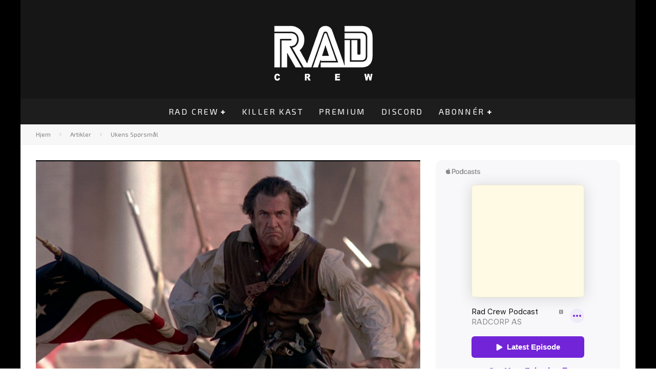

--- FILE ---
content_type: text/html; charset=UTF-8
request_url: https://www.radcrew.net/blogg/ukens-sporsmal/hvilken-historisk-setting-burde-bli-brukt-mer-i-spill
body_size: 12877
content:
<!DOCTYPE html>
<html lang="nb-NO">
<head>
	<meta charset="UTF-8">
			<meta name="viewport" content="width=device-width, height=device-height, initial-scale=1.0, minimum-scale=1.0">
	
	<link rel="profile" href="https://gmpg.org/xfn/11">
	<title>Hvilken historisk setting burde bli brukt mer i spill? &#8211; Rad Crew Podcast</title>
<meta name='robots' content='max-image-preview:large' />
<link rel='dns-prefetch' href='//fonts.googleapis.com' />
<link rel="alternate" title="oEmbed (JSON)" type="application/json+oembed" href="https://www.radcrew.net/wp-json/oembed/1.0/embed?url=https%3A%2F%2Fwww.radcrew.net%2Fblogg%2Fukens-sporsmal%2Fhvilken-historisk-setting-burde-bli-brukt-mer-i-spill" />
<link rel="alternate" title="oEmbed (XML)" type="text/xml+oembed" href="https://www.radcrew.net/wp-json/oembed/1.0/embed?url=https%3A%2F%2Fwww.radcrew.net%2Fblogg%2Fukens-sporsmal%2Fhvilken-historisk-setting-burde-bli-brukt-mer-i-spill&#038;format=xml" />
<style id='wp-img-auto-sizes-contain-inline-css' type='text/css'>
img:is([sizes=auto i],[sizes^="auto," i]){contain-intrinsic-size:3000px 1500px}
/*# sourceURL=wp-img-auto-sizes-contain-inline-css */
</style>
<style id='wp-emoji-styles-inline-css' type='text/css'>

	img.wp-smiley, img.emoji {
		display: inline !important;
		border: none !important;
		box-shadow: none !important;
		height: 1em !important;
		width: 1em !important;
		margin: 0 0.07em !important;
		vertical-align: -0.1em !important;
		background: none !important;
		padding: 0 !important;
	}
/*# sourceURL=wp-emoji-styles-inline-css */
</style>
<link rel='stylesheet' id='wp-block-library-css' href='https://www.radcrew.net/wp-includes/css/dist/block-library/style.min.css?ver=6.9' type='text/css' media='all' />
<style id='global-styles-inline-css' type='text/css'>
:root{--wp--preset--aspect-ratio--square: 1;--wp--preset--aspect-ratio--4-3: 4/3;--wp--preset--aspect-ratio--3-4: 3/4;--wp--preset--aspect-ratio--3-2: 3/2;--wp--preset--aspect-ratio--2-3: 2/3;--wp--preset--aspect-ratio--16-9: 16/9;--wp--preset--aspect-ratio--9-16: 9/16;--wp--preset--color--black: #000000;--wp--preset--color--cyan-bluish-gray: #abb8c3;--wp--preset--color--white: #ffffff;--wp--preset--color--pale-pink: #f78da7;--wp--preset--color--vivid-red: #cf2e2e;--wp--preset--color--luminous-vivid-orange: #ff6900;--wp--preset--color--luminous-vivid-amber: #fcb900;--wp--preset--color--light-green-cyan: #7bdcb5;--wp--preset--color--vivid-green-cyan: #00d084;--wp--preset--color--pale-cyan-blue: #8ed1fc;--wp--preset--color--vivid-cyan-blue: #0693e3;--wp--preset--color--vivid-purple: #9b51e0;--wp--preset--gradient--vivid-cyan-blue-to-vivid-purple: linear-gradient(135deg,rgb(6,147,227) 0%,rgb(155,81,224) 100%);--wp--preset--gradient--light-green-cyan-to-vivid-green-cyan: linear-gradient(135deg,rgb(122,220,180) 0%,rgb(0,208,130) 100%);--wp--preset--gradient--luminous-vivid-amber-to-luminous-vivid-orange: linear-gradient(135deg,rgb(252,185,0) 0%,rgb(255,105,0) 100%);--wp--preset--gradient--luminous-vivid-orange-to-vivid-red: linear-gradient(135deg,rgb(255,105,0) 0%,rgb(207,46,46) 100%);--wp--preset--gradient--very-light-gray-to-cyan-bluish-gray: linear-gradient(135deg,rgb(238,238,238) 0%,rgb(169,184,195) 100%);--wp--preset--gradient--cool-to-warm-spectrum: linear-gradient(135deg,rgb(74,234,220) 0%,rgb(151,120,209) 20%,rgb(207,42,186) 40%,rgb(238,44,130) 60%,rgb(251,105,98) 80%,rgb(254,248,76) 100%);--wp--preset--gradient--blush-light-purple: linear-gradient(135deg,rgb(255,206,236) 0%,rgb(152,150,240) 100%);--wp--preset--gradient--blush-bordeaux: linear-gradient(135deg,rgb(254,205,165) 0%,rgb(254,45,45) 50%,rgb(107,0,62) 100%);--wp--preset--gradient--luminous-dusk: linear-gradient(135deg,rgb(255,203,112) 0%,rgb(199,81,192) 50%,rgb(65,88,208) 100%);--wp--preset--gradient--pale-ocean: linear-gradient(135deg,rgb(255,245,203) 0%,rgb(182,227,212) 50%,rgb(51,167,181) 100%);--wp--preset--gradient--electric-grass: linear-gradient(135deg,rgb(202,248,128) 0%,rgb(113,206,126) 100%);--wp--preset--gradient--midnight: linear-gradient(135deg,rgb(2,3,129) 0%,rgb(40,116,252) 100%);--wp--preset--font-size--small: 13px;--wp--preset--font-size--medium: 20px;--wp--preset--font-size--large: 36px;--wp--preset--font-size--x-large: 42px;--wp--preset--spacing--20: 0.44rem;--wp--preset--spacing--30: 0.67rem;--wp--preset--spacing--40: 1rem;--wp--preset--spacing--50: 1.5rem;--wp--preset--spacing--60: 2.25rem;--wp--preset--spacing--70: 3.38rem;--wp--preset--spacing--80: 5.06rem;--wp--preset--shadow--natural: 6px 6px 9px rgba(0, 0, 0, 0.2);--wp--preset--shadow--deep: 12px 12px 50px rgba(0, 0, 0, 0.4);--wp--preset--shadow--sharp: 6px 6px 0px rgba(0, 0, 0, 0.2);--wp--preset--shadow--outlined: 6px 6px 0px -3px rgb(255, 255, 255), 6px 6px rgb(0, 0, 0);--wp--preset--shadow--crisp: 6px 6px 0px rgb(0, 0, 0);}:where(.is-layout-flex){gap: 0.5em;}:where(.is-layout-grid){gap: 0.5em;}body .is-layout-flex{display: flex;}.is-layout-flex{flex-wrap: wrap;align-items: center;}.is-layout-flex > :is(*, div){margin: 0;}body .is-layout-grid{display: grid;}.is-layout-grid > :is(*, div){margin: 0;}:where(.wp-block-columns.is-layout-flex){gap: 2em;}:where(.wp-block-columns.is-layout-grid){gap: 2em;}:where(.wp-block-post-template.is-layout-flex){gap: 1.25em;}:where(.wp-block-post-template.is-layout-grid){gap: 1.25em;}.has-black-color{color: var(--wp--preset--color--black) !important;}.has-cyan-bluish-gray-color{color: var(--wp--preset--color--cyan-bluish-gray) !important;}.has-white-color{color: var(--wp--preset--color--white) !important;}.has-pale-pink-color{color: var(--wp--preset--color--pale-pink) !important;}.has-vivid-red-color{color: var(--wp--preset--color--vivid-red) !important;}.has-luminous-vivid-orange-color{color: var(--wp--preset--color--luminous-vivid-orange) !important;}.has-luminous-vivid-amber-color{color: var(--wp--preset--color--luminous-vivid-amber) !important;}.has-light-green-cyan-color{color: var(--wp--preset--color--light-green-cyan) !important;}.has-vivid-green-cyan-color{color: var(--wp--preset--color--vivid-green-cyan) !important;}.has-pale-cyan-blue-color{color: var(--wp--preset--color--pale-cyan-blue) !important;}.has-vivid-cyan-blue-color{color: var(--wp--preset--color--vivid-cyan-blue) !important;}.has-vivid-purple-color{color: var(--wp--preset--color--vivid-purple) !important;}.has-black-background-color{background-color: var(--wp--preset--color--black) !important;}.has-cyan-bluish-gray-background-color{background-color: var(--wp--preset--color--cyan-bluish-gray) !important;}.has-white-background-color{background-color: var(--wp--preset--color--white) !important;}.has-pale-pink-background-color{background-color: var(--wp--preset--color--pale-pink) !important;}.has-vivid-red-background-color{background-color: var(--wp--preset--color--vivid-red) !important;}.has-luminous-vivid-orange-background-color{background-color: var(--wp--preset--color--luminous-vivid-orange) !important;}.has-luminous-vivid-amber-background-color{background-color: var(--wp--preset--color--luminous-vivid-amber) !important;}.has-light-green-cyan-background-color{background-color: var(--wp--preset--color--light-green-cyan) !important;}.has-vivid-green-cyan-background-color{background-color: var(--wp--preset--color--vivid-green-cyan) !important;}.has-pale-cyan-blue-background-color{background-color: var(--wp--preset--color--pale-cyan-blue) !important;}.has-vivid-cyan-blue-background-color{background-color: var(--wp--preset--color--vivid-cyan-blue) !important;}.has-vivid-purple-background-color{background-color: var(--wp--preset--color--vivid-purple) !important;}.has-black-border-color{border-color: var(--wp--preset--color--black) !important;}.has-cyan-bluish-gray-border-color{border-color: var(--wp--preset--color--cyan-bluish-gray) !important;}.has-white-border-color{border-color: var(--wp--preset--color--white) !important;}.has-pale-pink-border-color{border-color: var(--wp--preset--color--pale-pink) !important;}.has-vivid-red-border-color{border-color: var(--wp--preset--color--vivid-red) !important;}.has-luminous-vivid-orange-border-color{border-color: var(--wp--preset--color--luminous-vivid-orange) !important;}.has-luminous-vivid-amber-border-color{border-color: var(--wp--preset--color--luminous-vivid-amber) !important;}.has-light-green-cyan-border-color{border-color: var(--wp--preset--color--light-green-cyan) !important;}.has-vivid-green-cyan-border-color{border-color: var(--wp--preset--color--vivid-green-cyan) !important;}.has-pale-cyan-blue-border-color{border-color: var(--wp--preset--color--pale-cyan-blue) !important;}.has-vivid-cyan-blue-border-color{border-color: var(--wp--preset--color--vivid-cyan-blue) !important;}.has-vivid-purple-border-color{border-color: var(--wp--preset--color--vivid-purple) !important;}.has-vivid-cyan-blue-to-vivid-purple-gradient-background{background: var(--wp--preset--gradient--vivid-cyan-blue-to-vivid-purple) !important;}.has-light-green-cyan-to-vivid-green-cyan-gradient-background{background: var(--wp--preset--gradient--light-green-cyan-to-vivid-green-cyan) !important;}.has-luminous-vivid-amber-to-luminous-vivid-orange-gradient-background{background: var(--wp--preset--gradient--luminous-vivid-amber-to-luminous-vivid-orange) !important;}.has-luminous-vivid-orange-to-vivid-red-gradient-background{background: var(--wp--preset--gradient--luminous-vivid-orange-to-vivid-red) !important;}.has-very-light-gray-to-cyan-bluish-gray-gradient-background{background: var(--wp--preset--gradient--very-light-gray-to-cyan-bluish-gray) !important;}.has-cool-to-warm-spectrum-gradient-background{background: var(--wp--preset--gradient--cool-to-warm-spectrum) !important;}.has-blush-light-purple-gradient-background{background: var(--wp--preset--gradient--blush-light-purple) !important;}.has-blush-bordeaux-gradient-background{background: var(--wp--preset--gradient--blush-bordeaux) !important;}.has-luminous-dusk-gradient-background{background: var(--wp--preset--gradient--luminous-dusk) !important;}.has-pale-ocean-gradient-background{background: var(--wp--preset--gradient--pale-ocean) !important;}.has-electric-grass-gradient-background{background: var(--wp--preset--gradient--electric-grass) !important;}.has-midnight-gradient-background{background: var(--wp--preset--gradient--midnight) !important;}.has-small-font-size{font-size: var(--wp--preset--font-size--small) !important;}.has-medium-font-size{font-size: var(--wp--preset--font-size--medium) !important;}.has-large-font-size{font-size: var(--wp--preset--font-size--large) !important;}.has-x-large-font-size{font-size: var(--wp--preset--font-size--x-large) !important;}
/*# sourceURL=global-styles-inline-css */
</style>

<style id='classic-theme-styles-inline-css' type='text/css'>
/*! This file is auto-generated */
.wp-block-button__link{color:#fff;background-color:#32373c;border-radius:9999px;box-shadow:none;text-decoration:none;padding:calc(.667em + 2px) calc(1.333em + 2px);font-size:1.125em}.wp-block-file__button{background:#32373c;color:#fff;text-decoration:none}
/*# sourceURL=/wp-includes/css/classic-themes.min.css */
</style>
<link rel='stylesheet' id='valenti-fonts-css' href='https://fonts.googleapis.com/css?family=Exo+2%3A400%2C700%7CExo+2%3A400%2C700&#038;display=swap' type='text/css' media='all' />
<link rel='stylesheet' id='swipebox-css' href='https://www.radcrew.net/wp-content/themes/valenti/assets/css/swipebox.min.css?ver=1.4.4.1' type='text/css' media='all' />
<link rel='stylesheet' id='valenti-style-css' href='https://www.radcrew.net/wp-content/themes/valenti/assets/css/style.min.css?ver=5.6.3.9' type='text/css' media='all' />
<style id='valenti-style-inline-css' type='text/css'>
body{ color:#808080}.entry-content h1, .entry-content h2, .entry-content h3, .entry-content h4, .entry-content h5, .entry-content h6{ color:#333333}.link-color-wrap a, .block-wrap-code .block a{ color:#3aa0ff}.link-color-wrap a:hover, .block-wrap-code .block a:hover{ color:#1a75ca}body{font-family:'Exo 2',sans-serif;font-size:14px;font-weight:400;line-height:1.666;text-transform:none;}.excerpt{font-family:'Exo 2',sans-serif;font-size:14px;font-weight:400;line-height:1.666;text-transform:none;}.preview-thumbnail .title, .preview-review .title{font-family:'Exo 2',sans-serif;font-size:14px;font-weight:700;line-height:1.3;text-transform:none;}.byline{font-family:'Exo 2',sans-serif;font-size:11px;font-weight:400;letter-spacing:0.1em;line-height:1.3;text-transform:none;}.hero-meta .byline{font-family:'Exo 2',sans-serif;font-size:11px;font-weight:400;letter-spacing:0.05em;line-height:1.3;text-transform:none;}.tipi-button{font-family:'Exo 2',sans-serif;font-size:14px;font-weight:700;letter-spacing:0.1em;text-transform:uppercase;}.secondary-menu-wrap, .secondary-menu-wrap .sub-menu a:not(.tipi-button){font-family:'Exo 2',sans-serif;font-size:14px;font-weight:700;letter-spacing:0.1em;line-height:1;text-transform:uppercase;}.footer-menu{font-family:'Exo 2',sans-serif;font-size:12px;font-weight:400;line-height:1;text-transform:none;}.site-footer .textwidget{font-family:'Exo 2',sans-serif;font-size:14px;font-weight:400;line-height:1.666;text-transform:none;}.copyright{font-family:'Exo 2',sans-serif;font-size:12px;font-weight:400;line-height:1;text-transform:none;}.preview-slider.title-s .title{font-family:'Exo 2',sans-serif;font-size:14px;font-weight:700;letter-spacing:0.04em;line-height:1.4;text-transform:uppercase;}.preview-slider.title-m .title{font-family:'Exo 2',sans-serif;font-size:14px;font-weight:700;letter-spacing:0.04em;line-height:1.4;text-transform:uppercase;}.preview-slider.title-l .title{font-family:'Exo 2',sans-serif;font-size:14px;font-weight:700;letter-spacing:0.04em;line-height:1.4;text-transform:uppercase;}.preview-slider.title-xl .title{font-family:'Exo 2',sans-serif;font-size:14px;font-weight:700;letter-spacing:0.04em;line-height:1.4;text-transform:uppercase;}.preview-grid.title-xs .title{font-family:'Exo 2',sans-serif;font-size:14px;font-weight:700;letter-spacing:0.04em;line-height:1.4;text-transform:uppercase;}.preview-grid.title-s .title{font-family:'Exo 2',sans-serif;font-size:14px;font-weight:700;letter-spacing:0.04em;line-height:1.4;text-transform:uppercase;}.preview-grid.title-m .title{font-family:'Exo 2',sans-serif;font-size:14px;font-weight:700;letter-spacing:0.04em;line-height:1.4;text-transform:uppercase;}.preview-grid.title-l .title{font-family:'Exo 2',sans-serif;font-size:14px;font-weight:700;letter-spacing:0.04em;line-height:1.4;text-transform:uppercase;}.preview-classic .title{font-family:'Exo 2',sans-serif;font-size:14px;font-weight:400;letter-spacing:0.05em;line-height:1.3;text-transform:none;}.preview-2 .title{font-family:'Exo 2',sans-serif;font-size:14px;font-weight:400;letter-spacing:0.05em;line-height:1.3;text-transform:none;}.entry-content blockquote, .entry-content blockquote p{font-family:'Exo 2',sans-serif;font-size:18px;font-weight:400;line-height:1.5;text-transform:none;}.hero-wrap .caption, .gallery-block__wrap .caption, figcaption{font-family:'Exo 2',sans-serif;font-size:10px;font-weight:400;line-height:1.2;text-transform:none;}.main-navigation .horizontal-menu > li > a{font-family:'Exo 2',sans-serif;font-size:14px;font-weight:400;letter-spacing:0.15em;line-height:1;text-transform:uppercase;}.sub-menu a:not(.tipi-button){font-family:'Exo 2',sans-serif;font-size:14px;font-weight:400;letter-spacing:0.13em;line-height:1.6;text-transform:uppercase;}.hero-meta.tipi-s-typo .title{font-family:'Exo 2',sans-serif;font-size:18px;font-weight:700;line-height:1.3;text-transform:none;}.hero-meta.tipi-m-typo .title{font-family:'Exo 2',sans-serif;font-size:18px;font-weight:700;line-height:1.3;text-transform:uppercase;}.hero-meta.tipi-l-typo .title{font-family:'Exo 2',sans-serif;font-size:18px;font-weight:700;line-height:1.3;text-transform:uppercase;}.entry-content h2{font-family:'Exo 2',sans-serif;font-size:18px;font-weight:700;letter-spacing:0.1em;line-height:1.3;text-transform:uppercase;}.entry-content h3{font-family:'Exo 2',sans-serif;font-size:14px;font-weight:700;letter-spacing:0.1em;line-height:1.3;text-transform:uppercase;}.entry-content h4{font-family:'Exo 2',sans-serif;font-size:14px;font-weight:700;letter-spacing:0.1em;line-height:1.3;text-transform:uppercase;}.entry-content h5{font-family:'Exo 2',sans-serif;font-size:14px;font-weight:700;letter-spacing:0.1em;line-height:1.3;text-transform:uppercase;}.widget-title{font-family:'Exo 2',sans-serif;font-size:14px;font-weight:700;letter-spacing:0.1em;line-height:1.3;text-transform:uppercase;}.block-title-wrap .title{font-family:'Exo 2',sans-serif;font-size:16px;font-weight:700;letter-spacing:0.16em;line-height:1.8;text-transform:uppercase;}.block-subtitle{font-family:'Exo 2',sans-serif;font-size:15px;font-weight:700;letter-spacing:0.1em;line-height:1.3;text-transform:none;}.preview-classic { padding-bottom: 30px; }.block-wrap-classic .block ~ .block { padding-top: 30px; }.preview-thumbnail { padding-bottom: 20px; }.valenti-widget .preview-thumbnail { padding-bottom: 15px; }.block-title-inner{ border-bottom:3px solid #161616;}.site-footer > .bg-area{ border-top:20px solid #333333;}.footer-widget-wrap{ border-right:1px solid #333333;}.split-1:not(.preview-thumbnail) .mask {
		-webkit-flex: 0 0 40%;
		-ms-flex: 0 0 40%;
		flex: 0 0 40%;
		width: 40%;
	}.footer-lower {
		padding-top: 30px;
		padding-bottom: 30px;
	}.footer-widget-wrap {
		padding-top: 45px;
		padding-bottom: 45px;
	}.main-menu > li > a {
		padding-top: 17px;
		padding-bottom: 17px;
	}.main-navigation .main-nav-wrap > .menu-icons a{padding-left:10px;}.main-navigation .main-nav-wrap > .menu-icons a{padding-right:10px;}.main-navigation .main-nav-wrap > .menu-icons {margin-right:-10px;}.main-navigation .main-nav-wrap .menu-icons > li > a {font-size:18px;}.secondary-menu-wrap .menu-icons a{padding-left:10px;}.secondary-menu-wrap .menu-icons a{padding-right:10px;}.secondary-menu-wrap .menu-icons {margin-right:-10px;}.secondary-menu-wrap .menu-icons > li > a {font-size:16px;}.accent--color, .bbp-submit-wrapper button, .bbp-submit-wrapper button:visited, .buddypress .cb-cat-header .title a, .woocommerce .star-rating:before, .woocommerce-page .star-rating:before, .woocommerce .star-rating span, .woocommerce-page .star-rating span, .woocommerce .stars a {
		color:#eb9812;
	}.bbp-submit-wrapper button, #buddypress button:hover, #buddypress a.button:hover, #buddypress a.button:focus, #buddypress input[type=submit]:hover, #buddypress input[type=button]:hover, #buddypress input[type=reset]:hover, #buddypress ul.button-nav li a:hover, #buddypress ul.button-nav li.current a, #buddypress div.generic-button a:hover, #buddypress .comment-reply-link:hover, #buddypress .activity-list li.load-more:hover, #buddypress #groups-list .generic-button a:hover {
		border-color: #eb9812;
	}.sidebar-widget .widget-title, .cb-cat-header, .site-footer .footer-widget-area .widget-title span, #wp-calendar caption, #buddypress #members-list .cb-member-list-box .item .item-title, #buddypress div.item-list-tabs ul li.selected, #buddypress div.item-list-tabs ul li.current, #buddypress .item-list-tabs ul li:hover, .woocommerce div.product .woocommerce-tabs ul.tabs li.active,
	.author-page-box {
		border-bottom-color: #eb9812 ;
	}.cb-highlight, #buddypress button:hover, #buddypress a.button:hover, #buddypress a.button:focus, #buddypress input[type=submit]:hover, #buddypress input[type=button]:hover, #buddypress input[type=reset]:hover, #buddypress ul.button-nav li a:hover, #buddypress ul.button-nav li.current a, #buddypress div.generic-button a:hover, #buddypress .comment-reply-link:hover, #buddypress .activity-list li.load-more:hover, #buddypress #groups-list .generic-button a:hover {
		background-color: #eb9812;
	}.font-b { font-family: 'Exo 2',sans-serif; }h1, h2, h3, h4, h5, h6, .font-h, #bbp-user-navigation, .product_meta, .price, .woocommerce-review-link, .cart_item, .cart-collaterals .cart_totals th { font-family: 'Exo 2',sans-serif }.site-mob-header:not(.site-mob-header-11) .header-padding .logo-main-wrap, .site-mob-header:not(.site-mob-header-11) .header-padding .icons-wrap a, .site-mob-header-11 .header-padding {
		padding-top: 15px;
		padding-bottom: 15px;
	}.site-header .header-padding {
		padding-top: 20px;
		padding-bottom: 20px;
	}.footer-widget-area{background-color: #272727;}.footer-widget-area{background-position: center center;}.footer-widget-area,.footer-widget-area a{color: #e5e5e5;}.grid-spacing { border-top-width: 3px; }.preview-slider.tile-overlay--1:after, .preview-slider.tile-overlay--2 .meta:after { opacity: 0.25; }.preview-grid.tile-overlay--1:after, .preview-grid.tile-overlay--2 .meta:after { opacity: 0.2; }.main-navigation-border { border-bottom-color: #161616; }@media only screen and (min-width: 481px) {.slider-spacing { margin-right: 3px;}.block-wrap-slider .slider { padding-top: 3px;}.grid-spacing { border-right-width: 3px; }.block-wrap-grid:not(.block-wrap-81) .block { width: calc( 100% + 3px ); }}@media only screen and (min-width: 768px) {.grid-spacing { border-right-width: 3px; }.block-wrap-55 .slide { margin-right: 3px!important; }.block-wrap-grid:not(.block-wrap-81) .block { width: calc( 100% + 3px ); }.preview-slider.tile-overlay--1:hover:after, .preview-slider.tile-overlay--2.tile-overlay--gradient:hover:after, .preview-slider.tile-overlay--2:hover .meta:after { opacity: 0.75 ; }.preview-grid.tile-overlay--1:hover:after, .preview-grid.tile-overlay--2.tile-overlay--gradient:hover:after, .preview-grid.tile-overlay--2:hover .meta:after { opacity: 0.3 ; }}@media only screen and (min-width: 1020px) {body{font-size:16px;}.hero-meta .byline{font-size:14px;}.tipi-button{font-size:12px;}.secondary-menu-wrap, .secondary-menu-wrap .sub-menu a:not(.tipi-button){font-size:12px;}.site-footer .textwidget{font-size:16px;}.preview-slider.title-s .title{font-size:16px;}.preview-slider.title-m .title{font-size:20px;}.preview-slider.title-l .title{font-size:30px;}.preview-slider.title-xl .title{font-size:40px;}.preview-grid.title-xs .title{font-size:16px;}.preview-grid.title-s .title{font-size:20px;}.preview-grid.title-m .title{font-size:32px;}.preview-grid.title-l .title{font-size:38px;}.preview-classic .title{font-size:22px;}.preview-2 .title{font-size:26px;}.entry-content blockquote, .entry-content blockquote p{font-size:26px;}.main-navigation .horizontal-menu > li > a{font-size:16px;}.hero-meta.tipi-s-typo .title{font-size:28px;}.hero-meta.tipi-m-typo .title{font-size:40px;}.hero-meta.tipi-l-typo .title{font-size:50px;}.entry-content h2{font-size:30px;}.entry-content h3{font-size:24px;}.entry-content h4{font-size:20px;}.entry-content h5{font-size:18px;}.widget-title{font-size:20px;}.block-title-wrap .title{font-size:22px;}}@media only screen and (min-width: 1200px) {.site {background-color:#000000;}}
/*# sourceURL=valenti-style-inline-css */
</style>
<script type="text/javascript" src="https://www.radcrew.net/wp-includes/js/jquery/jquery.min.js?ver=3.7.1" id="jquery-core-js"></script>
<script type="text/javascript" src="https://www.radcrew.net/wp-includes/js/jquery/jquery-migrate.min.js?ver=3.4.1" id="jquery-migrate-js"></script>
<link rel="https://api.w.org/" href="https://www.radcrew.net/wp-json/" /><link rel="alternate" title="JSON" type="application/json" href="https://www.radcrew.net/wp-json/wp/v2/posts/11703" /><link rel="EditURI" type="application/rsd+xml" title="RSD" href="https://www.radcrew.net/xmlrpc.php?rsd" />
<meta name="generator" content="WordPress 6.9" />
<link rel="canonical" href="https://www.radcrew.net/blogg/ukens-sporsmal/hvilken-historisk-setting-burde-bli-brukt-mer-i-spill" />
<link rel='shortlink' href='https://www.radcrew.net/?p=11703' />
            <script type="text/javascript"><!--
                                function powerpress_pinw(pinw_url){window.open(pinw_url, 'PowerPressPlayer','toolbar=0,status=0,resizable=1,width=460,height=320');	return false;}
                //-->

                // tabnab protection
                window.addEventListener('load', function () {
                    // make all links have rel="noopener noreferrer"
                    document.querySelectorAll('a[target="_blank"]').forEach(link => {
                        link.setAttribute('rel', 'noopener noreferrer');
                    });
                });
            </script>
            <link rel="preload" type="font/woff2" as="font" href="https://www.radcrew.net/wp-content/themes/valenti/assets/css/valenti/valenti.woff2?o9cfvj" crossorigin><link rel="dns-prefetch" href="//fonts.googleapis.com"><link rel="preconnect" href="https://fonts.gstatic.com/" crossorigin>	<meta property="og:title" content="Hvilken historisk setting burde bli brukt mer i spill?">
	<meta property="og:description" content="Norske podkaster om gaming og popkultur">
	<meta property="og:image" content="https://www.radcrew.net/media/2015/08/Skjermbilde-2015-08-17-kl.-15.25.56.png">
	<meta property="og:url" content="https://www.radcrew.net/blogg/ukens-sporsmal/hvilken-historisk-setting-burde-bli-brukt-mer-i-spill">
	<meta name="twitter:card" content="summary_large_image">
	<meta property="og:site_name" content="Rad Crew Podcast">
	<meta property="og:type" content="website">
	<link rel="icon" href="https://www.radcrew.net/media/2025/04/cropped-T-Skjorte-SEGA-scaled-1-32x32.png" sizes="32x32" />
<link rel="icon" href="https://www.radcrew.net/media/2025/04/cropped-T-Skjorte-SEGA-scaled-1-192x192.png" sizes="192x192" />
<link rel="apple-touch-icon" href="https://www.radcrew.net/media/2025/04/cropped-T-Skjorte-SEGA-scaled-1-180x180.png" />
<meta name="msapplication-TileImage" content="https://www.radcrew.net/media/2025/04/cropped-T-Skjorte-SEGA-scaled-1-270x270.png" />
<style id='valenti-logo-inline-css' type='text/css'>
@media only screen and (min-width: 1200px) {.logo-main img{ display:inline-block; width:520px; height:140px;}}
/*# sourceURL=valenti-logo-inline-css */
</style>
<style id='valenti-mm-style-inline-css' type='text/css'>
.main-menu .mm-color.menu-item-12177 .block-title-wrap.block-title-border-2 .title, .main-menu .mm-color.menu-item-12177 .mm-51 .menu-wrap > .sub-menu > li > a
		{ border-color: #eb9812!important; }
			.main-menu-bar-color-1 .main-menu .mm-color.menu-item-12177.active > a,
			.main-menu-bar-color-1.mm-ani-0 .main-menu .mm-color.menu-item-12177:hover > a,
			.main-menu-bar-color-1 .main-menu .current-menu-item.menu-item-12177 > a,
			.main-menu-bar-color-1 .main-menu .current-post-ancestor.menu-item-12177 > a,
			.main-menu-bar-color-1 .main-menu .current-menu-ancestor.menu-item-12177 > a
			{ background: #eb9812; }.main-navigation .mm-color.menu-item-12177.mm-sb-left .sub-menu { background: #eb9812;}
.main-menu .mm-color.menu-item-12179 .block-title-wrap.block-title-border-2 .title, .main-menu .mm-color.menu-item-12179 .mm-51 .menu-wrap > .sub-menu > li > a
		{ border-color: #eb9812!important; }
			.main-menu-bar-color-1 .main-menu .mm-color.menu-item-12179.active > a,
			.main-menu-bar-color-1.mm-ani-0 .main-menu .mm-color.menu-item-12179:hover > a,
			.main-menu-bar-color-1 .main-menu .current-menu-item.menu-item-12179 > a,
			.main-menu-bar-color-1 .main-menu .current-post-ancestor.menu-item-12179 > a,
			.main-menu-bar-color-1 .main-menu .current-menu-ancestor.menu-item-12179 > a
			{ background: #eb9812; }.main-navigation .mm-color.menu-item-12179.mm-sb-left .sub-menu { background: #eb9812;}
.main-menu .mm-color.menu-item-12191 .block-title-wrap.block-title-border-2 .title, .main-menu .mm-color.menu-item-12191 .mm-51 .menu-wrap > .sub-menu > li > a
		{ border-color: #eb9812!important; }
			.main-menu-bar-color-1 .main-menu .mm-color.menu-item-12191.active > a,
			.main-menu-bar-color-1.mm-ani-0 .main-menu .mm-color.menu-item-12191:hover > a,
			.main-menu-bar-color-1 .main-menu .current-menu-item.menu-item-12191 > a,
			.main-menu-bar-color-1 .main-menu .current-post-ancestor.menu-item-12191 > a,
			.main-menu-bar-color-1 .main-menu .current-menu-ancestor.menu-item-12191 > a
			{ background: #eb9812; }.main-navigation .mm-color.menu-item-12191.mm-sb-left .sub-menu { background: #eb9812;}
.main-menu .mm-color.menu-item-17563 .block-title-wrap.block-title-border-2 .title, .main-menu .mm-color.menu-item-17563 .mm-51 .menu-wrap > .sub-menu > li > a
		{ border-color: #eb9812!important; }
			.main-menu-bar-color-1 .main-menu .mm-color.menu-item-17563.active > a,
			.main-menu-bar-color-1.mm-ani-0 .main-menu .mm-color.menu-item-17563:hover > a,
			.main-menu-bar-color-1 .main-menu .current-menu-item.menu-item-17563 > a,
			.main-menu-bar-color-1 .main-menu .current-post-ancestor.menu-item-17563 > a,
			.main-menu-bar-color-1 .main-menu .current-menu-ancestor.menu-item-17563 > a
			{ background: #eb9812; }.main-navigation .mm-color.menu-item-17563.mm-sb-left .sub-menu { background: #eb9812;}
.main-menu .mm-color.menu-item-12294 .block-title-wrap.block-title-border-2 .title, .main-menu .mm-color.menu-item-12294 .mm-51 .menu-wrap > .sub-menu > li > a
		{ border-color: #eb9812!important; }
			.main-menu-bar-color-1 .main-menu .mm-color.menu-item-12294.active > a,
			.main-menu-bar-color-1.mm-ani-0 .main-menu .mm-color.menu-item-12294:hover > a,
			.main-menu-bar-color-1 .main-menu .current-menu-item.menu-item-12294 > a,
			.main-menu-bar-color-1 .main-menu .current-post-ancestor.menu-item-12294 > a,
			.main-menu-bar-color-1 .main-menu .current-menu-ancestor.menu-item-12294 > a
			{ background: #eb9812; }.main-navigation .mm-color.menu-item-12294.mm-sb-left .sub-menu { background: #eb9812;}
/*# sourceURL=valenti-mm-style-inline-css */
</style>
</head>
<body data-rsssl=1 class="wp-singular post-template-default single single-post postid-11703 single-format-standard wp-theme-valenti body-mob-header-2 site-mob-menu-a-4 site-mob-menu-1 mob-fi-tall header--style-3 with--bg mm-ani-3 modal-skin-2">
			<div id="cb-outer-container" class="site">
		<header id="mobhead" class="site-header-block site-mob-header tipi-l-0 site-mob-header-2 sticky-menu-1 sticky-top site-skin-2 site-img-1"><div class="bg-area stickyable header-padding tipi-row tipi-vertical-c">
	<div class="logo-main-wrap logo-mob-wrap tipi-vertical-c">
			</div>
	<ul class="menu-right icons-wrap tipi-vertical-c">
		<li class="valenti-icon cb-icon-search cb-menu-icon vertical-c"><a href="#" data-title="Søk" class="tipi-tip tipi-tip-b vertical-c modal-tr" data-type="search"><i class="valenti-i-search" aria-hidden="true"></i></a></li>				<li class="valenti-icon vertical-c"><a href="#" class="mob-tr-open" data-target="slide-menu"><i class="valenti-i-menu" aria-hidden="true"></i></a></li>	</ul>
	<div class="background"></div></div>
</header><!-- .site-mob-header --><div id="mob-line" class="tipi-m-0"></div>		<div id="cb-container" class="site-inner container clearfix">
		<header id="masthead" class="site-header-block site-header clearfix site-header-3 header-skin-2 site-img-1 mm-skin-2 main-menu-skin-1 main-menu-width-3 main-menu-bar-color-2 wrap logo-only-when-stuck main-menu-c"><div class="bg-area">
			<div class="logo-main-wrap tipi-flex-lcr header-padding tipi-vertical-c tipi-flex-eq-height logo-main-wrap-center side-spacing">
			<div class="logo-main-wrap header-padding tipi-all-c"><div class="logo logo-main"><a href="https://www.radcrew.net" data-pin-nopin="true"><img src="https://www.radcrew.net/media/2012/06/crew.png" srcset="https://www.radcrew.net/media/2012/06/crew.png 2x" width="520" height="140"></a></div></div>					</div>
		<div class="background"></div></div>
</header><!-- .site-header --><div id="header-line"></div><nav id="cb-nav-bar" class="main-navigation cb-nav-bar-wrap nav-bar tipi-m-0-down clearfix mm-ani-3 mm-skin-2 main-menu-bar-color-1 wrap sticky-top sticky-menu sticky-menu-1 logo-only-when-stuck main-menu-c">	<div class="site-skin-2 menu-bg-area">
		<div id="main-menu-wrap" class="main-menu-wrap cb-nav-bar-wrap clearfix font-h main-nav-wrap vertical-c  wrap">
			<div class="logo-menu-wrap logo-menu-wrap-placeholder"></div>			<ul id="menu-main-menu" class="main-menu nav cb-main main-nav main-nav clearfix tipi-flex horizontal-menu">
				<li id="menu-item-12177" class="menu-item menu-item-type-taxonomy menu-item-object-category menu-item-has-children dropper standard-drop mm-color menu-item-12177"><a href="https://www.radcrew.net/category/classic" data-ppp="3" data-tid="409"  data-term="category">Rad Crew</a><div class="menu mm-1" data-mm="1"><div class="menu-wrap menu-wrap-minus-10">
<ul class="sub-menu">
	<li id="menu-item-12181" class="menu-item menu-item-type-taxonomy menu-item-object-category dropper standard-drop mm-color menu-item-12181"><a href="https://www.radcrew.net/category/weekend-crew" class="block-more block-mm-init block-changer block-mm-changer" data-title="Rad Crew NEON" data-url="https://www.radcrew.net/category/weekend-crew" data-count="283" data-tid="197"  data-term="category">Rad Crew Neon</a></li>
	<li id="menu-item-12425" class="menu-item menu-item-type-taxonomy menu-item-object-category dropper standard-drop mm-color menu-item-12425"><a href="https://www.radcrew.net/category/retrocrew" class="block-more block-mm-init block-changer block-mm-changer" data-title="RetroCrew" data-url="https://www.radcrew.net/category/retrocrew" data-count="180" data-tid="149"  data-term="category">Retro</a></li>
</ul></div></div>
</li>
<li id="menu-item-12179" class="menu-item menu-item-type-taxonomy menu-item-object-category dropper standard-drop mm-color menu-item-12179"><a href="https://www.radcrew.net/category/attack-of-the-killer-kast" data-ppp="3" data-tid="1709"  data-term="category">Killer Kast</a></li>
<li id="menu-item-12191" class="menu-item menu-item-type-post_type menu-item-object-page dropper standard-drop mm-color menu-item-12191"><a href="https://www.radcrew.net/stott-rad-crew-bli-en-radiator">Premium</a></li>
<li id="menu-item-17563" class="menu-item menu-item-type-custom menu-item-object-custom dropper standard-drop mm-color menu-item-17563"><a href="/discord">Discord</a></li>
<li id="menu-item-12294" class="menu-item menu-item-type-custom menu-item-object-custom menu-item-has-children dropper standard-drop mm-color menu-item-12294"><a href="http://feed.radcrew.net/radcrew">Abonnér</a><div class="menu mm-1" data-mm="1"><div class="menu-wrap menu-wrap-minus-10">
<ul class="sub-menu">
	<li id="menu-item-12293" class="menu-item menu-item-type-custom menu-item-object-custom dropper standard-drop mm-color menu-item-12293"><a href="https://itunes.apple.com/no/podcast/rad-crew-podcast/id415698006?l=no&#038;mt=2">Apple Podcasts</a></li>
	<li id="menu-item-12295" class="menu-item menu-item-type-custom menu-item-object-custom dropper standard-drop mm-color menu-item-12295"><a href="http://feed.radcrew.net/radcrew">RSS Feed</a></li>
	<li id="menu-item-18762" class="menu-item menu-item-type-custom menu-item-object-custom dropper standard-drop mm-color menu-item-18762"><a href="/arkiv">Arkiv 2011-2022</a></li>
</ul></div></div>
</li>
			</ul>
			<ul class="menu-icons horizontal-menu tipi-flex-eq-height">
							</ul>
		</div>
	</div>
</nav>
<div id="cb-content" class="content-area clearfix">
	<div class="post-wrap clearfix title-beneath hero-s sidebar-on sidebar-right hero-core-1 post-11703 post type-post status-publish format-standard has-post-thumbnail hentry category-ukens-sporsmal">
		<div class="breadcrumbs-wrap wrap">		<div class="breadcrumbs side-spacing">
											<div class="crumb">
									<a href="https://www.radcrew.net">
									<span>Hjem</span>
									</a>
								</div>
											<i class="valenti-i-chevron-right"></i>				<div class="crumb">
									<a href="https://www.radcrew.net/category/blogg">
									<span>Artikler</span>
									</a>
								</div>
											<i class="valenti-i-chevron-right"></i>				<div class="crumb">
									<a href="https://www.radcrew.net/category/blogg/ukens-sporsmal">
									<span>Ukens Spørsmål</span>
									</a>
								</div>
									</div>
	</div>
			<div class="single-content contents-wrap wrap side-spacing content-bg clearfix article-layout-1">
			<div class="tipi-cols clearfix">
					<div id="main" class="cb-main main tipi-col tipi-xs-12 clearfix site-main main-block-wrap tipi-m-8">
		<article>
			<div class="hero-wrap cb-fis clearfix hero-1 no-par"><div class="hero"><img width="735" height="400" src="https://www.radcrew.net/media/2015/08/Skjermbilde-2015-08-17-kl.-15.25.56.png" class="flipboard-image wp-post-image" alt="" decoding="async" fetchpriority="high" srcset="https://www.radcrew.net/media/2015/08/Skjermbilde-2015-08-17-kl.-15.25.56.png 878w, https://www.radcrew.net/media/2015/08/Skjermbilde-2015-08-17-kl.-15.25.56-150x82.png 150w, https://www.radcrew.net/media/2015/08/Skjermbilde-2015-08-17-kl.-15.25.56-640x348.png 640w, https://www.radcrew.net/media/2015/08/Skjermbilde-2015-08-17-kl.-15.25.56-375x204.png 375w" sizes="(max-width: 735px) 100vw, 735px" /></div></div><div class="meta-wrap hero-meta tipi-s-typo elements-design-3 clearfix"><div class="meta"><div class="title-wrap"><h1 class="entry-title title flipboard-title">Hvilken historisk setting burde bli brukt mer i spill?</h1></div><div class="cb-byline byline byline-3 byline-cats-design-1"><span class="byline-part author"><a class="url fn n" href="https://www.radcrew.net/author/jostein"><i class="valenti-i-user" aria-hidden="true"></i> Jostein Hakestad</a></span><div class="byline-part cats"><i class="valenti-i-folder" aria-hidden="true"></i> <a href="https://www.radcrew.net/category/blogg/ukens-sporsmal" class="cat">Ukens Spørsmål</a></div><span class="byline-part cb-date date"><i class="valenti-i-clock" aria-hidden="true"></i> <time class="entry-date published dateCreated flipboard-date" datetime="2015-08-17T15:26:46+02:00">17. august 2015</time></span></div></div></div><!-- .meta-wrap -->						<div class="entry-content-wrap clearfix">
																	<div class="entry-content clearfix body-color link-color-wrap">																										<p>Svar på ukens spørsmål og bli med i trekning av spill fra gog.com!</p>
<p>Svarene blir lest opp på ukens Rad Crew-episode.</p>
<p>Ukens spørsmål er:</p>
<p>Vi har sett utallige spill satt under 2.verdenskrig, og vi har vært innom en rekke tidsperioder i Assassin&#8217;s Creed-serien. <em>Men hvilke historiske settinger har vi sett altfor lite av i spill?  </em></p>
<p>&nbsp;</p>
<p>Svarfrist: tirsdag 18. kl 20:00</p>
									</div>
			</div>

			<footer class="cb-article-footer entry-footer tipi-xs-12">
					<div class="next-prev-posts clearfix next-prev__design-1 preview-classic tipi-flex flex-wrap">
					<div class="prev-block prev-next-block clearfix">

				<div class="meta font-h">
					<a href="https://www.radcrew.net/show/rad-crew-s10e06-hvor-ble-disse-spillseriene-av" class="previous-title title">
						<span>Previous</span>
						Rad Crew S10E06: Hvor ble disse spillseriene av?					</a>
				</div>
			</div>
							<div class="next-block prev-next-block clearfix">
				<div class="meta font-h">
					<a href="https://www.radcrew.net/show/rad-crew-s10e07-kansellert" class="next-title title">
						<span>Next</span>
						Rad Crew S10E07: Kansellert!					</a>
				</div>
			</div>
			</div>
		<div id="cb-author-box" class="author-box post-footer-block tipi-flex clearfix"><div class="mask"><a href="https://www.radcrew.net/author/jostein"><img alt='' src='https://secure.gravatar.com/avatar/1f7f2e3db8c4d6403f0fe192cbe934c317523810f9888000cb8d7e730117360a?s=120&#038;d=mm&#038;r=g' srcset='https://secure.gravatar.com/avatar/1f7f2e3db8c4d6403f0fe192cbe934c317523810f9888000cb8d7e730117360a?s=240&#038;d=mm&#038;r=g 2x' class='avatar avatar-120 photo' height='120' width='120' decoding='async'/></a></div><div class="meta"><div class="title-wrap font-h vertical-c"><div class="cb-title title"><a href="https://www.radcrew.net/author/jostein"><span>Jostein Hakestad</span></a></div></div>		<div class="cb-author-bio biography">Jostein Hakestad startet podcastnettverket Rad Crew i 2011.  Han skriver også for PressFire.no.</div>
		<div class="contact-details vertical-c"><a href="https://twitch.tv/rad_crew" target="_blank" rel="noopener nofollow" class="cb-contact-icon tipi-tip tipi-tip-b" data-title="Twitch"><i class="valenti-i-twitch"></i></a><a href="https://soundcloud.com/radcrew" target="_blank" rel="noopener nofollow" class="cb-contact-icon tipi-tip tipi-tip-b" data-title="Soundcloud"><i class="valenti-i-soundcloud"></i></a><a href="https://www.youtube.com/@radcrewnorge" target="_blank" rel="noopener nofollow" class="cb-contact-icon tipi-tip tipi-tip-b" data-title="YouTube"><i class="valenti-i-youtube-play"></i></a></div></div></div><div class="related-posts-wrap clearfix post-footer-block"><h3 class="post-footer-block-title">Relaterte artikler</h3><div id="block-wrap-83873" class="block-wrap block-wrap-g-82 block-to-see block-wrap-grid cb-grid-block cb-module-block clearfix block-css-83873 side-spacing--boxed " data-id="83873"><div class="block-inner-style"><div class="block-inner-box contents"><div class="clearfix tipi-flex block">				<article class="preview-grid grid-spacing cb-grid-entry cb-meta-style-4 tile-overlay--1 title-loc-bl img-ani-base img-ani-1 tile-design tipi-s-6 tipi-xs-12 review-box--s title-base title-xs clearfix post-14551 post type-post status-publish format-standard has-post-thumbnail hentry category-blogg category-ukens-sporsmal">
					<div class="cb-mask mask">			<a href="https://www.radcrew.net/blogg/ukens-sporsmal-vinn-bayonetta-til-switch" class="mask-img">
				<img width="711" height="400" src="https://www.radcrew.net/media/2013/10/bayonetta2.jpg" class="attachment-valenti-750-400 size-valenti-750-400 wp-post-image" alt="" decoding="async" srcset="https://www.radcrew.net/media/2013/10/bayonetta2.jpg 1280w, https://www.radcrew.net/media/2013/10/bayonetta2-150x84.jpg 150w, https://www.radcrew.net/media/2013/10/bayonetta2-375x210.jpg 375w" sizes="(max-width: 711px) 100vw, 711px" />			</a>
		</div>
								<div class="cb-article-meta meta">
						<div class="title-wrap"><h3 class="title"><a href="https://www.radcrew.net/blogg/ukens-sporsmal-vinn-bayonetta-til-switch">Ukens spørsmål: Vinn Bayonetta til Switch</a></h3></div><div class="cb-byline byline byline-3 byline-cats-design-1"><span class="byline-part author"><a class="url fn n" href="https://www.radcrew.net/author/jostein"><i class="valenti-i-user" aria-hidden="true"></i> Jostein Hakestad</a></span><div class="byline-part cats"><i class="valenti-i-folder" aria-hidden="true"></i> <a href="https://www.radcrew.net/category/blogg" class="cat">Artikler</a></div><span class="byline-part cb-date date"><i class="valenti-i-clock" aria-hidden="true"></i> <time class="entry-date published dateCreated flipboard-date" datetime="2018-04-15T20:37:09+02:00">15. april 2018</time></span></div>					</div>
				</article>
								<article class="preview-grid grid-spacing cb-grid-entry cb-meta-style-4 tile-overlay--1 title-loc-bl img-ani-base img-ani-1 tile-design tipi-s-6 tipi-xs-12 review-box--s title-base title-xs clearfix post-13778 post type-post status-publish format-standard has-post-thumbnail hentry category-ukens-sporsmal">
					<div class="cb-mask mask">			<a href="https://www.radcrew.net/blogg/ukens-sporsmal/hvilken-spillfigur-ville-du-tatt-en-oldrinkkaffe-med" class="mask-img">
				<img width="640" height="400" src="https://www.radcrew.net/media/2017/09/gfs_42189_1_10.jpg" class="attachment-valenti-750-400 size-valenti-750-400 wp-post-image" alt="" decoding="async" srcset="https://www.radcrew.net/media/2017/09/gfs_42189_1_10.jpg 1000w, https://www.radcrew.net/media/2017/09/gfs_42189_1_10-150x94.jpg 150w, https://www.radcrew.net/media/2017/09/gfs_42189_1_10-640x400.jpg 640w, https://www.radcrew.net/media/2017/09/gfs_42189_1_10-768x480.jpg 768w" sizes="(max-width: 640px) 100vw, 640px" />			</a>
		</div>
								<div class="cb-article-meta meta">
						<div class="title-wrap"><h3 class="title"><a href="https://www.radcrew.net/blogg/ukens-sporsmal/hvilken-spillfigur-ville-du-tatt-en-oldrinkkaffe-med">Hvilken spillfigur ville du tatt en øl/drink/kaffe med?</a></h3></div><div class="cb-byline byline byline-3 byline-cats-design-1"><span class="byline-part author"><a class="url fn n" href="https://www.radcrew.net/author/jostein"><i class="valenti-i-user" aria-hidden="true"></i> Jostein Hakestad</a></span><div class="byline-part cats"><i class="valenti-i-folder" aria-hidden="true"></i> <a href="https://www.radcrew.net/category/blogg/ukens-sporsmal" class="cat">Ukens Spørsmål</a></div><span class="byline-part cb-date date"><i class="valenti-i-clock" aria-hidden="true"></i> <time class="entry-date published dateCreated flipboard-date" datetime="2017-09-18T19:16:39+02:00">18. september 2017</time></span></div>					</div>
				</article>
				</div></div></div></div></div><div id="comments" class="comments-area cb-post-footer-block post-footer-block clearfix singular-block-header">
<p class="no-comments">Comments are closed.</p></div><!-- #comments -->
			</footer>
		</article>
	</div>
	<div class="sidebar-wrap tipi-xs-12 tipi-m-4 tipi-col clearfix tipi-xs-0">
	<aside class="cb-sidebar sidebar">
		<div id="custom_html-5" class="widget_text cb-sidebar-widget sidebar-widget valenti-widget widget_custom_html"><div class="textwidget custom-html-widget"><iframe height="450" width="100%" title="Media player" src="https://embed.podcasts.apple.com/us/podcast/rad-crew-podcast/id415698006?itscg=30200&amp;itsct=podcast_box_player&amp;ls=1&amp;mttnsubad=415698006&amp;theme=auto" id="embedPlayer" sandbox="allow-forms allow-popups allow-same-origin allow-scripts allow-top-navigation-by-user-activation" allow="autoplay *; encrypted-media *; clipboard-write" style="border: 0px; border-radius: 12px; width: 100%; height: 450px; max-width: 660px;"></iframe></div></div><div id="custom_html-3" class="widget_text cb-sidebar-widget sidebar-widget valenti-widget widget_custom_html"><div class="textwidget custom-html-widget"><a href="https://www.patreon.com/bePatron?u=7523685" data-patreon-widget-type="become-patron-button">Become a Patron!</a><script async src="https://c6.patreon.com/becomePatronButton.bundle.js"></script></div></div><div id="custom_html-4" class="widget_text cb-sidebar-widget sidebar-widget valenti-widget widget_custom_html"><div class="textwidget custom-html-widget"><iframe src="https://open.spotify.com/embed-podcast/show/4EzDcGCwVTlZZZEYqP3k6H" width="100%" height="232" frameborder="0" allowtransparency="true" allow="encrypted-media"></iframe></div></div><div id="custom_html-2" class="widget_text cb-sidebar-widget sidebar-widget valenti-widget widget_custom_html"><h3 class="widget-title title">Fra Soundcloud</h3><div class="textwidget custom-html-widget"><iframe width="100%" height="450" scrolling="no" frameborder="no" src="https://w.soundcloud.com/player/?url=https%3A//api.soundcloud.com/users/8709396&amp;color=ff5500&amp;auto_play=false&amp;hide_related=false&amp;show_comments=true&amp;show_user=true&amp;show_reposts=false"></iframe></div></div><div id="nav_menu-2" class="cb-sidebar-widget sidebar-widget valenti-widget widget_nav_menu"><div class="menu-premium-container"><ul id="menu-premium" class="menu"><li id="menu-item-11235" class="menu-item menu-item-type-post_type menu-item-object-page dropper standard-drop mm-color menu-item-11235"><a href="https://www.radcrew.net/stott-rad-crew-bli-en-radiator">Få mer Rad Crew &#8211; gå premium!</a></li>
</ul></div></div>	</aside>
</div>
			</div>
		</div>
			</div>
	</div>
<footer id="cb-footer" class="site-footer wrap">
	<div class="bg-area">
		<div id="cb-widgets" class="cb-footer-wrap clearfix footer-widget-area footer-widget-area-3 footer-widgets-skin-3 site-img-1 widgets-area-bg--dark wrap">
			<div class="footer-widget-bg-area-inner tipi-flex">
																				<div class="background"></div>			</div>
		</div>
							<div class="footer-lower cb-footer-lower clearfix site-skin-2">
				<div class="tipi-row tipi-flex flex-wrap wrap side-spacing clearfix">
					<div class="logo-copyright-block">
						<div class="cb-copyright copyright"></div>
					</div>
											<div class="tipi-flex-right tipi-vertical-c">
													<nav id="footer-navigation" class="footer-navigation clearfix">
								<ul id="menu-footer" class="footer-menu horizontal-menu"><li id="menu-item-10674" class="menu-item menu-item-type-post_type menu-item-object-page dropper standard-drop mm-color menu-item-10674"><a href="https://www.radcrew.net/vilkar">Premium-vilkår</a></li>
<li id="menu-item-10675" class="menu-item menu-item-type-post_type menu-item-object-page dropper standard-drop mm-color menu-item-10675"><a href="https://www.radcrew.net/privacy-policy">Privacy</a></li>
<li id="menu-item-11296" class="menu-item menu-item-type-post_type menu-item-object-page dropper standard-drop mm-color menu-item-11296"><a href="https://www.radcrew.net/rad-crew">Vi er Rad Crew!</a></li>
</ul>							</nav><!-- .footer-navigation -->
																								</div>
				</div>
			</div>
		</div>
	</footer>
</div>
<span class="shadow__sides wrap"></span></div>
<div id="mob-menu-wrap" class="mob-menu-wrap mobile-navigation-dd tipi-l-0 site-skin-2 site-img-1">
	<div class="bg-area">
		<div class="content-wrap">
			<div class="content">
				<div class="logo-x-wrap tipi-flex vertical-c">
										<a href="#" class="mob-tr-close tipi-close-icon"><i class="valenti-i-x" aria-hidden="true"></i></a>
				</div>
				<nav class="mobile-navigation mobile-navigation-1"><ul id="menu-mobile" class="menu-mobile vertical-menu"><li class="menu-item menu-item-type-taxonomy menu-item-object-category menu-item-has-children dropper standard-drop mm-color menu-item-12177"><a href="https://www.radcrew.net/category/classic">Rad Crew</a>
<ul class="sub-menu">
	<li class="menu-item menu-item-type-taxonomy menu-item-object-category dropper standard-drop mm-color menu-item-12181"><a href="https://www.radcrew.net/category/weekend-crew">Rad Crew Neon</a></li>
	<li class="menu-item menu-item-type-taxonomy menu-item-object-category dropper standard-drop mm-color menu-item-12425"><a href="https://www.radcrew.net/category/retrocrew">Retro</a></li>
</ul>
</li>
<li class="menu-item menu-item-type-taxonomy menu-item-object-category dropper standard-drop mm-color menu-item-12179"><a href="https://www.radcrew.net/category/attack-of-the-killer-kast">Killer Kast</a></li>
<li class="menu-item menu-item-type-post_type menu-item-object-page dropper standard-drop mm-color menu-item-12191"><a href="https://www.radcrew.net/stott-rad-crew-bli-en-radiator">Premium</a></li>
<li class="menu-item menu-item-type-custom menu-item-object-custom dropper standard-drop mm-color menu-item-17563"><a href="/discord">Discord</a></li>
<li class="menu-item menu-item-type-custom menu-item-object-custom menu-item-has-children dropper standard-drop mm-color menu-item-12294"><a href="http://feed.radcrew.net/radcrew">Abonnér</a>
<ul class="sub-menu">
	<li class="menu-item menu-item-type-custom menu-item-object-custom dropper standard-drop mm-color menu-item-12293"><a href="https://itunes.apple.com/no/podcast/rad-crew-podcast/id415698006?l=no&#038;mt=2">Apple Podcasts</a></li>
	<li class="menu-item menu-item-type-custom menu-item-object-custom dropper standard-drop mm-color menu-item-12295"><a href="http://feed.radcrew.net/radcrew">RSS Feed</a></li>
	<li class="menu-item menu-item-type-custom menu-item-object-custom dropper standard-drop mm-color menu-item-18762"><a href="/arkiv">Arkiv 2011-2022</a></li>
</ul>
</li>
</ul></nav><!-- .mobile-navigation -->				<ul class="menu-icons horizontal-menu">
									</ul>
			</div>
		</div>
		<div class="background"></div>	</div>
</div>
<div id="modal" class="modal-wrap inactive dark-overlay">
	<span class="tipi-overlay tipi-overlay-modal"></span>
	<div class="content tipi-vertical-c wrap">
		<div class="content-search search-form-wrap content-block tipi-xs-12 tipi-m-8">
			<form method="get" class="search tipi-flex" action="https://www.radcrew.net/">
	<input type="search" class="search-field font-h" placeholder="Søk" value="" name="s" autocomplete="off" aria-label="search form">
	<button class="tipi-i-search-thin search-submit" type="submit" value="" aria-label="search"><i class="valenti-i-search"></i></button>
</form>
			<div class="search-hints">
				<span class="search-hint">
					Type to search or hit ESC to close				</span>
			</div>
			<div class="content-found-wrap"><div class="content-found"></div><div class="button-wrap"><a class="search-all-results button-arrow-r button-arrow tipi-button" href="#"><span class="button-title">See all results</span><i class="valenti-i-chevron-right"></i></a></div></div>		</div>
		<div class="content-lwa content-block site-img-1 site-skin-2">
				</div>
		<div class="content-custom content-block">
		</div>
	</div>
	<a href="#" class="close tipi-x-wrap tipi-x-outer"><i class="valenti-i-x"></i></a>

</div>
<span id="tipi-overlay" class="tipi-overlay tipi-overlay-base tipi-overlay-dark"><a href="#" class="close tipi-x-wrap"><i class="valenti-i-x"></i></a></span>
	<script type="speculationrules">
{"prefetch":[{"source":"document","where":{"and":[{"href_matches":"/*"},{"not":{"href_matches":["/wp-*.php","/wp-admin/*","/media/*","/wp-content/*","/wp-content/plugins/*","/wp-content/themes/valenti/*","/*\\?(.+)"]}},{"not":{"selector_matches":"a[rel~=\"nofollow\"]"}},{"not":{"selector_matches":".no-prefetch, .no-prefetch a"}}]},"eagerness":"conservative"}]}
</script>
<script type="application/ld+json">{"@context": "http://schema.org",
	"@type": "WebPage",
	"name": "Rad Crew Podcast",
	"description": "Norske podkaster om gaming og popkultur",
	"url": "https://www.radcrew.net/","datePublished": "2015-08-17T15:26:46+02:00","dateCreated": "2015-08-17T15:26:46+02:00","dateModified": "2015-08-17T15:26:46+02:00","potentialAction": {
		"@type": "SearchAction",
		"target": "https://www.radcrew.net/?s=&#123;search_term&#125;",
		"query-input": "required name=search_term"},"breadcrumb":{ "@type": "BreadcrumbList","itemListElement": [{"@type": "ListItem",	"position": 1, "item": {
					"@id": "https://www.radcrew.net",
					"name": "Hjem"
				}
			},{"@type": "ListItem",	"position": 2, "item": {
					"@id": "https://www.radcrew.net/category/blogg",
					"name": "Artikler"
				}
			},{"@type": "ListItem",	"position": 3, "item": {
					"@id": "https://www.radcrew.net/category/blogg/ukens-sporsmal",
					"name": "Ukens Spørsmål"
				}
			}]}}</script><div id="to-top-wrap" class="to-top accent--color tipi-xs-0"><a href="#" id="to-top-a"><i class="valenti-i-long-arrow-up"></i></a></div><script type="text/javascript" src="https://www.radcrew.net/wp-content/themes/valenti/assets/js/swipebox.min.js?ver=1.4.4.1" id="swipebox-js"></script>
<script type="text/javascript" src="https://www.radcrew.net/wp-content/themes/valenti/assets/js/gsap/TweenLite.min.js?ver=1.20.5" id="tween-lite-js"></script>
<script type="text/javascript" src="https://www.radcrew.net/wp-content/themes/valenti/assets/js/gsap/CSSPlugin.min.js?ver=1.20.5" id="css-plugin-js"></script>
<script type="text/javascript" src="https://www.radcrew.net/wp-content/themes/valenti/assets/js/scrollmagic.min.js?ver=2.0.5" id="scroll-magic-js"></script>
<script type="text/javascript" src="https://www.radcrew.net/wp-content/themes/valenti/assets/js/sticky-kit.min.js?ver=2.2.3" id="sticky-kit-js"></script>
<script type="text/javascript" src="https://www.radcrew.net/wp-content/themes/valenti/assets/js/flickity.pkgd.min.js?ver=2.1.2" id="flickity-js"></script>
<script type="text/javascript" src="https://www.radcrew.net/wp-content/themes/valenti/assets/js/flickity-full-screen.min.js?ver=1.1.0" id="flickity-full-screen-js"></script>
<script type="text/javascript" src="https://www.radcrew.net/wp-content/themes/valenti/assets/js/flickity-fade.min.js?ver=1.0.0" id="flickity-fade-js"></script>
<script type="text/javascript" src="https://www.radcrew.net/wp-content/themes/valenti/assets/js/menu-aim.min.js?ver=1.9.0" id="menu-aim-js"></script>
<script type="text/javascript" id="valenti-dep-js-extra">
/* <![CDATA[ */
var cbExt = {"cbLb":"on"};
//# sourceURL=valenti-dep-js-extra
/* ]]> */
</script>
<script type="text/javascript" src="https://www.radcrew.net/wp-content/themes/valenti/assets/js/jquery.ext.js?ver=5.6.3.9" id="valenti-dep-js"></script>
<script type="text/javascript" src="https://www.radcrew.net/wp-includes/js/jquery/ui/core.min.js?ver=1.13.3" id="jquery-ui-core-js"></script>
<script type="text/javascript" src="https://www.radcrew.net/wp-includes/js/jquery/ui/tabs.min.js?ver=1.13.3" id="jquery-ui-tabs-js"></script>
<script type="text/javascript" id="valenti-functions-js-extra">
/* <![CDATA[ */
var valentiJS = {"cbUrl":"https://www.radcrew.net/wp-admin/admin-ajax.php","cbPostID":"11703","args":{"path":"/","slider":"7000","disqus":false,"iplCached":true,"iplMob":true,"lazy":false,"lightbox":true,"pluginsUrl":"https://www.radcrew.net/wp-content/plugins","cookieDuration":90,"frontpage":false,"ipl":[]},"root":"https://www.radcrew.net/wp-json/codetipi-valenti/v1/","nonce":"38f3d02c33","i18n":{"embedError":"There was a problem with your embed code. Please refer to the documentation for help.","loadMore":"Last inn flere","noMore":"No More Content"},"qry":{"page":0,"name":"hvilken-historisk-setting-burde-bli-brukt-mer-i-spill","category_name":"blogg/ukens-sporsmal","error":"","m":"","p":0,"post_parent":"","subpost":"","subpost_id":"","attachment":"","attachment_id":0,"pagename":"","page_id":0,"second":"","minute":"","hour":"","day":0,"monthnum":0,"year":0,"w":0,"tag":"","cat":"","tag_id":"","author":"","author_name":"","feed":"","tb":"","paged":0,"meta_key":"","meta_value":"","preview":"","s":"","sentence":"","title":"","fields":"all","menu_order":"","embed":"","category__in":[],"category__not_in":[],"category__and":[],"post__in":[],"post__not_in":[],"post_name__in":[],"tag__in":[],"tag__not_in":[],"tag__and":[],"tag_slug__in":[],"tag_slug__and":[],"post_parent__in":[],"post_parent__not_in":[],"author__in":[],"author__not_in":[],"search_columns":[],"ignore_sticky_posts":false,"suppress_filters":false,"cache_results":true,"update_post_term_cache":true,"update_menu_item_cache":false,"lazy_load_term_meta":true,"update_post_meta_cache":true,"post_type":"","posts_per_page":6,"nopaging":false,"comments_per_page":"50","no_found_rows":false,"order":"DESC"}};
//# sourceURL=valenti-functions-js-extra
/* ]]> */
</script>
<script type="text/javascript" src="https://www.radcrew.net/wp-content/themes/valenti/assets/js/functions.min.js?ver=5.6.3.9" id="valenti-functions-js"></script>
<script type="text/javascript" id="valenti-functions-js-after">
/* <![CDATA[ */
	var valenti_83873 = {
		id: 83873,
		next: 2,
		prev: 0,
		target: 0,
		mnp: 0,
		p: 82,
		is110: 0,
		counter: 0,
		counter_class: "",
		post_subtitle: "",
		excerpt_off: 1,
		excerpt_length: 0,
		excerpt_full: 0,
		review_size: 5,
		img_shape: 0,
		byline_off: 0,
		fi_off: 0,
		ppp: 2,
		args: {"post__not_in":[11703],"post_type":"post","posts_per_page":"2","tag":"","cat":"1092,"}	};
	
//# sourceURL=valenti-functions-js-after
/* ]]> */
</script>
<script id="wp-emoji-settings" type="application/json">
{"baseUrl":"https://s.w.org/images/core/emoji/17.0.2/72x72/","ext":".png","svgUrl":"https://s.w.org/images/core/emoji/17.0.2/svg/","svgExt":".svg","source":{"concatemoji":"https://www.radcrew.net/wp-includes/js/wp-emoji-release.min.js?ver=6.9"}}
</script>
<script type="module">
/* <![CDATA[ */
/*! This file is auto-generated */
const a=JSON.parse(document.getElementById("wp-emoji-settings").textContent),o=(window._wpemojiSettings=a,"wpEmojiSettingsSupports"),s=["flag","emoji"];function i(e){try{var t={supportTests:e,timestamp:(new Date).valueOf()};sessionStorage.setItem(o,JSON.stringify(t))}catch(e){}}function c(e,t,n){e.clearRect(0,0,e.canvas.width,e.canvas.height),e.fillText(t,0,0);t=new Uint32Array(e.getImageData(0,0,e.canvas.width,e.canvas.height).data);e.clearRect(0,0,e.canvas.width,e.canvas.height),e.fillText(n,0,0);const a=new Uint32Array(e.getImageData(0,0,e.canvas.width,e.canvas.height).data);return t.every((e,t)=>e===a[t])}function p(e,t){e.clearRect(0,0,e.canvas.width,e.canvas.height),e.fillText(t,0,0);var n=e.getImageData(16,16,1,1);for(let e=0;e<n.data.length;e++)if(0!==n.data[e])return!1;return!0}function u(e,t,n,a){switch(t){case"flag":return n(e,"\ud83c\udff3\ufe0f\u200d\u26a7\ufe0f","\ud83c\udff3\ufe0f\u200b\u26a7\ufe0f")?!1:!n(e,"\ud83c\udde8\ud83c\uddf6","\ud83c\udde8\u200b\ud83c\uddf6")&&!n(e,"\ud83c\udff4\udb40\udc67\udb40\udc62\udb40\udc65\udb40\udc6e\udb40\udc67\udb40\udc7f","\ud83c\udff4\u200b\udb40\udc67\u200b\udb40\udc62\u200b\udb40\udc65\u200b\udb40\udc6e\u200b\udb40\udc67\u200b\udb40\udc7f");case"emoji":return!a(e,"\ud83e\u1fac8")}return!1}function f(e,t,n,a){let r;const o=(r="undefined"!=typeof WorkerGlobalScope&&self instanceof WorkerGlobalScope?new OffscreenCanvas(300,150):document.createElement("canvas")).getContext("2d",{willReadFrequently:!0}),s=(o.textBaseline="top",o.font="600 32px Arial",{});return e.forEach(e=>{s[e]=t(o,e,n,a)}),s}function r(e){var t=document.createElement("script");t.src=e,t.defer=!0,document.head.appendChild(t)}a.supports={everything:!0,everythingExceptFlag:!0},new Promise(t=>{let n=function(){try{var e=JSON.parse(sessionStorage.getItem(o));if("object"==typeof e&&"number"==typeof e.timestamp&&(new Date).valueOf()<e.timestamp+604800&&"object"==typeof e.supportTests)return e.supportTests}catch(e){}return null}();if(!n){if("undefined"!=typeof Worker&&"undefined"!=typeof OffscreenCanvas&&"undefined"!=typeof URL&&URL.createObjectURL&&"undefined"!=typeof Blob)try{var e="postMessage("+f.toString()+"("+[JSON.stringify(s),u.toString(),c.toString(),p.toString()].join(",")+"));",a=new Blob([e],{type:"text/javascript"});const r=new Worker(URL.createObjectURL(a),{name:"wpTestEmojiSupports"});return void(r.onmessage=e=>{i(n=e.data),r.terminate(),t(n)})}catch(e){}i(n=f(s,u,c,p))}t(n)}).then(e=>{for(const n in e)a.supports[n]=e[n],a.supports.everything=a.supports.everything&&a.supports[n],"flag"!==n&&(a.supports.everythingExceptFlag=a.supports.everythingExceptFlag&&a.supports[n]);var t;a.supports.everythingExceptFlag=a.supports.everythingExceptFlag&&!a.supports.flag,a.supports.everything||((t=a.source||{}).concatemoji?r(t.concatemoji):t.wpemoji&&t.twemoji&&(r(t.twemoji),r(t.wpemoji)))});
//# sourceURL=https://www.radcrew.net/wp-includes/js/wp-emoji-loader.min.js
/* ]]> */
</script>
</body>
</html><!-- The End. what a ride! -->